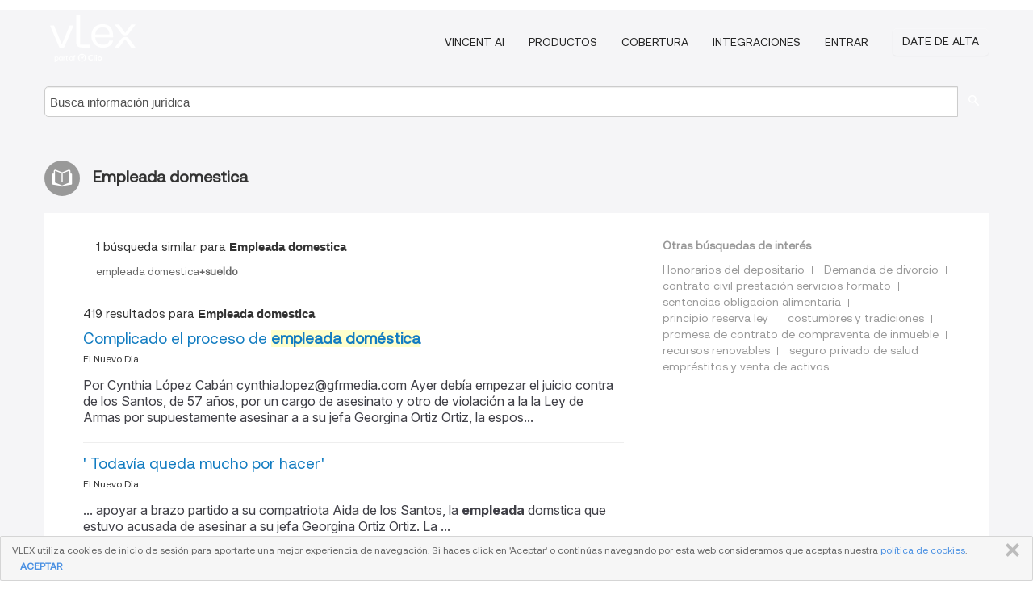

--- FILE ---
content_type: text/html; charset=utf-8
request_url: https://vlex.com.pr/tags/empleada-domestica-121023
body_size: 8772
content:
<!DOCTYPE html>
<html lang="ES">
    <head>
        
        <link rel="preload" href="https://1601957106.rsc.cdn77.org/stylesheets/font/vLex.woff" as="font" type="font/woff" crossorigin>
        
        <!-- Google Tag Manager -->
        <script>(function(w,d,s,l,i){w[l]=w[l]||[];w[l].push({'gtm.start':
        new Date().getTime(),event:'gtm.js'});var f=d.getElementsByTagName(s)[0],
        j=d.createElement(s),dl=l!='dataLayer'?'&l='+l:'';j.defer=true;j.src=
        'https://www.googletagmanager.com/gtm.js?id='+i+dl;f.parentNode.insertBefore(j,f);
        })(window,document,'script','dataLayer','GTM-PJMJX5');</script>
        <!-- End Google Tag Manager -->
        
        <link rel="icon" media="(prefers-color-scheme: light)" href="https://1601957106.rsc.cdn77.org/facade-img/favicon-light.svg?t=1763021373405" />
        <link rel="icon" media="(prefers-color-scheme: dark)" href="https://1601957106.rsc.cdn77.org/facade-img/favicon-dark.svg?t=1763021373405" />
        <!--[if lte IE 9]>
                <script src="https://1601957106.rsc.cdn77.org/js/polyfill.js?t=1763021373405"></script>
        <![endif]-->
        <script>
            // Object.assign polyfill for IE11
            if (typeof Object.assign != 'function') {
                // Must be writable: true, enumerable: false, configurable: true
                Object.defineProperty(Object, "assign", {
                    value: function assign(target, varArgs) { // .length of function is 2
                        'use strict';
                        if (target == null) { // TypeError if undefined or null
                            throw new TypeError('Cannot convert undefined or null to object');
                        }

                        var to = Object(target);
                
                        for (var index = 1; index < arguments.length; index++) {
                            var nextSource = arguments[index];
                    
                            if (nextSource != null) { // Skip over if undefined or null
                                for (var nextKey in nextSource) {
                                    // Avoid bugs when hasOwnProperty is shadowed
                                    if (Object.prototype.hasOwnProperty.call(nextSource, nextKey)) {
                                        to[nextKey] = nextSource[nextKey];
                                    }
                                }
                            }
                        }
                        return to;
                    },
                    writable: true,
                    configurable: true
                });
            }
        </script>

        <meta http-equiv="Content-Type" content="text/html; charset=UTF-8">
        <meta charset="utf-8">


        
        <meta property="og:site_name" content="vLex"/>
                <meta property="og:url" content="https://vlex.com.pr/tags/empleada-domestica-121023"/>
        
        <meta property="og:type" content="article"/>
        
            <meta property="og:title" content="Empleada domestica"/>
        
            <meta property="og:image" content="http://vlex.com.pr/facade-img/meta-og.png" />
        
        
            <meta name="twitter:image" content="http://vlex.com.pr/facade-img/meta-og.png" />

        <meta content="Law" name="classification">



        <title>Empleada domestica
        </title>

        <meta name="viewport" content="width=device-width, initial-scale=1.0">
            <meta name="description" content="Complicado el proceso de empleada doméstica - &#x27; Todavía queda mucho por hacer&#x27; - Reafirma  que había  sangre en la escena - FBI eva - Id. vLex: VLEX-121023">
            <meta content="es" http-equiv="content-language">


            <meta name="robots" content="index,follow" />
            <meta name="googlebot" content="index,follow" />
        <meta name="title" content="Empleada domestica - vLex" />
                <link rel="canonical" href="https://vlex.com.pr/tags/empleada-domestica-121023"/>

            <link rel="next" href="http://vlex.com.pr/tags/empleada-domestica-121023/page/2" />
        

        <script async src="https://www.googletagmanager.com/gtag/js?id=GA_MEASUREMENT_ID"></script>
        <script>
            window.dataLayer = window.dataLayer || [];
            function gtag() { dataLayer.push(arguments); }
            gtag('js', new Date());
        
            // Provide the IDs of the GA4 properties you want to track.
                
        
                
        
        
            var sendNoBounceEvent = function(time) {
            setTimeout(function() {
                gtag('event', 'Over ' + time + ' seconds', {
                'event_category': 'NoBounce'
                });
            }, time * 1000);
            };
        
            sendNoBounceEvent(30);
            sendNoBounceEvent(60);
            sendNoBounceEvent(120);
            sendNoBounceEvent(180);
        
            function gaAll() {
                var args = arguments;
                gtag('get', 'conversion_linker', function(result) {
                    var trackers = result.creationData;
                    for (var i = 0; i < trackers.length; i++) {
                    var cloned_args = Array.prototype.slice.call(args, 0);
                    cloned_args[0] = trackers[i].name + "." + args[0];
                    gtag.apply(this, cloned_args);
                    }
                });
            }
        </script>
        	<link href="https://1601957106.rsc.cdn77.org/stylesheets/facade-min.css?t=1763021373405" rel="stylesheet">
        

        <!--[if lt IE 9]>
            <script src="https://1601957106.rsc.cdn77.org/js/html5.js?t=1763021373405"></script>
            <script src="https://1601957106.rsc.cdn77.org/js/ie8.js?t=1763021373405"></script>
            <link href="https://1601957106.rsc.cdn77.org/stylesheets/ie8css/css.css?t=1763021373405" rel="stylesheet">
            <link href="https://1601957106.rsc.cdn77.org/stylesheets/ie8css/vlex.css?t=1763021373405" rel="stylesheet">
        <![endif]-->

        <!--[if lte IE 9]>
            <script src="https://1601957106.rsc.cdn77.org/js/placeholder_ie.js?t=1763021373405"></script>
        <![endif]-->

        <!-- ClickTale Top part -->
        <script type="text/javascript">
            var WRInitTime=(new Date()).getTime();
        </script>
        <!-- ClickTale end of Top part -->
        
    </head>

    <body class="page page-index   "  data-webapp-path='#/PR/search-more/jurisdiction:PR/Empleada+domestica/seo-tags'  data-country="PR" >

        <!-- Google Tag Manager (noscript) -->
        <noscript><iframe src="https://www.googletagmanager.com/ns.html?id=GTM-PJMJX5"
        height="0" width="0" style="display:none;visibility:hidden"></iframe></noscript>
        <!-- End Google Tag Manager (noscript) -->

        <div class="hide
            
            
            
            "
            id="page_attr" 
             data-webapp-path='#/PR/search-more/jurisdiction:PR/Empleada+domestica/seo-tags' 
             data-country="PR"
             
            data-locale='es'>
        </div>


            <div id="navigation" class="wrapper ">
              <div class="navbar  navbar-static-top">
                <!--Header & Branding region-->
                <div class="header">
                  <div class="header-inner container">
                    <div class="row-fluid header-nav-container">
                      <div class="span3 to-home">
                        <a href="/">
                          <!--branding/logo-->
                          <span class="brand-logo" title="Home" style="display: flex; align-items: center; margin-bottom: 5px;">
                            <img src="https://1601957106.rsc.cdn77.org/facade-img/vLex-logo.svg?t=1763021373405" title="vLex Puerto Rico" alt="vLex Puerto Rico" />
                            
                          </span>
                        </a>
                      </div>
                      <div class="span9 form-holder">
                        <div>
                          <div class="menu-toggle" onclick="$('.nav-menu').toggleClass('nav-menu--open', 500); $(this).toggleClass('open');">
                            <div class="hamburger"></div>
                          </div>
                          <ul class="nav-menu">
                              <li><a href="//latam.vlex.com/vincent-ai" rel="nofollow">VINCENT AI</a></li>
                           
            
                              <li><a href="//latam.vlex.com/plans" rel="nofollow">Productos</a></li>
                            
                              <li><a href="//vlex.com.pr" rel="nofollow">Cobertura</a></li>
            
                           
                              <li><a href="//latam.vlex.com/integrations" rel="nofollow">Integraciones</a></li>
                           
                            <li><a href="https://login.vlex.com?next_webapp_url=#/PR/search-more/jurisdiction:PR/Empleada+domestica/seo-tags" rel="nofollow">Entrar</a></li>
                          
                            <li>
                              <a href="/freetrial/signup/PR?webapp_path=#/PR/search-more/jurisdiction:PR/Empleada+domestica/seo-tags" class="btn signup" rel="nofollow">
                                Date de alta
                              </a>
                            </li>
                          </ul>
                          
            
                        </div>
                      </div>
                    </div>
                  </div>
                </div>
                <div class="head-container-searchbar">
                  <div class="form-inline search-form">
                    <form onsubmit="return validate_search(this);" method="get" action="/search" enctype="multipart/form-data" class="onsubmit-search">
                      <input class='placeholder search-input-subheader' type="text" name="q" id="searchinfo" placeholder="Busca información jurídica" required />
                      <button type="submit" class="btn btn-header search-button-subheader"><i class="icon-Buscador"></i></button>
                    </form>
                  </div>
                </div>
              </div>
            </div>
		<vlex-design-system>
        <div id="content" class="seoArea">
    <div class="container extended block-net">
        <div class="container">
            
                    <h1 class="title-icon small"><i class="icon-libro-2"></i><strong>Empleada domestica</strong></h1>

            <div class="row">
                <div id="search_results" class="span8">
                
                    <div id="main-content" class="abovebox bg_white clearfix left-content-area">
                            <div class="abovebox matched-search bg_white clearfix left-content-area related_tags">
                                <p class="header-caption">1 búsqueda similar para <strong>Empleada domestica</strong></p>
                                <a href="https://vlex.com.pr/tags/empleada-domestica-sueldo-1576371" title="empleada domestica+sueldo"><strong></strong>empleada domestica<strong>+sueldo</strong></a>
                            </div>

                        <div class="row-fluid">
                                <div class="span12">
                                    <div class="header clearfix">
                                        <p class="header-caption">419 resultados para <strong>Empleada domestica</strong></p>
                                    </div>
                                </div>
                        </div>

                        <ul class="search-results">
                                <li class="row-fluid">
    <span class="span12">


        </img> <a href="https://vlex.com.pr/vid/complicado-proceso-empleada-domestica-410017182" title="Complicado el proceso de empleada doméstica" >Complicado el proceso de <strong>empleada doméstica</strong></a>





            <ul class="breadcrumb">
                    <li><a href="https://vlex.com.pr/source/diario-nuevo-dia-puerto-rico-5083" title="El Nuevo Dia">El Nuevo Dia </a></li>
            </ul>

                <div class="search_snippet">
                    <div>Por Cynthia López Cabán
cynthia.lopez@gfrmedia.com
Ayer debía empezar el juicio contra de los Santos, de 57 años, por un cargo de asesinato y otro de violación a la la Ley de Armas por supuestamente asesinar a a su jefa Georgina Ortiz Ortiz, la espos...</div>
                </div>
    

    </span>
</li>
                                <li class="row-fluid">
    <span class="span12">


        </img> <a href="https://vlex.com.pr/vid/queda-hacer-456306078" title="&#x27; Todavía queda mucho por hacer&#x27;" >' Todavía queda mucho por hacer'</a>





            <ul class="breadcrumb">
                    <li><a href="https://vlex.com.pr/source/diario-nuevo-dia-puerto-rico-5083" title="El Nuevo Dia">El Nuevo Dia </a></li>
            </ul>

                <div class="search_snippet">
                    <div> ... apoyar a brazo partido a su compatriota Aida de los Santos, la <strong class="highlighted">empleada</strong> domstica que estuvo acusada de asesinar a su jefa Georgina Ortiz Ortiz. La ... </div>
                </div>
    

    </span>
</li>
                                <li class="row-fluid">
    <span class="span12">


        </img> <a href="https://vlex.com.pr/vid/reafirma-haba-sangre-escena-442370094" title="Reafirma  que había  sangre en la escena" >Reafirma  que había  sangre en la escena</a>





            <ul class="breadcrumb">
                    <li><a href="https://vlex.com.pr/source/diario-nuevo-dia-puerto-rico-5083" title="El Nuevo Dia">El Nuevo Dia </a></li>
            </ul>

                <div class="search_snippet">
                    <div> ... En la continuacin del juicio contra la <strong class="highlighted">empleada</strong> domstica Aida de los Santos Pineda por supuestamente matar a Georgina ... </div>
                </div>
    

    </span>
</li>
                                <li class="row-fluid">
    <span class="span12">


        </img> <a href="https://vlex.com.pr/vid/fbi-huellas-caso-aida-santos-441262082" title="FBI evaluó huellas en el caso contra Aida de los Santos" >FBI evaluó huellas en el caso contra Aida de los Santos</a>





            <ul class="breadcrumb">
                    <li><a href="https://vlex.com.pr/source/diario-nuevo-dia-puerto-rico-5083" title="El Nuevo Dia">El Nuevo Dia </a></li>
            </ul>

                <div class="search_snippet">
                    <div> ... De los Santos Pineda era la <strong class="highlighted">empleada</strong> domstica en el hogar de este matrimonio ... La comparacin de las huellas ... </div>
                </div>
    

    </span>
</li>
                                <li class="row-fluid">
    <span class="span12">


        </img> <a href="https://vlex.com.pr/vid/punto-veredicto-jurado-451446218" title="A punto de un veredicto el jurado" >A punto de un veredicto el jurado</a>





            <ul class="breadcrumb">
                    <li><a href="https://vlex.com.pr/source/diario-nuevo-dia-puerto-rico-5083" title="El Nuevo Dia">El Nuevo Dia </a></li>
            </ul>

    

    </span>
</li>
                                <li class="row-fluid">
    <span class="span12">


        </img> <a href="https://vlex.com.pr/vid/etapa-crucial-juicio-mucama-447654498" title="Etapa crucial en juicio contra la mucama" >Etapa crucial en juicio contra la mucama</a>





            <ul class="breadcrumb">
                    <li><a href="https://vlex.com.pr/source/diario-nuevo-dia-puerto-rico-5083" title="El Nuevo Dia">El Nuevo Dia </a></li>
            </ul>

    

    </span>
</li>
                                <li class="row-fluid">
    <span class="span12">


        </img> <a href="https://vlex.com.pr/vid/dedo-acusador-exjuez-449146366" title="Dedo acusador sobre el exjuez" >Dedo acusador sobre el exjuez</a>





            <ul class="breadcrumb">
                    <li><a href="https://vlex.com.pr/source/diario-nuevo-dia-puerto-rico-5083" title="El Nuevo Dia">El Nuevo Dia </a></li>
            </ul>

                <div class="search_snippet">
                    <div> ... , Marangeli Merced, declar que tras la muerte de Ortiz Ortiz la <strong class="highlighted">empleada</strong> domstica le entreg tres pulseras con la inscripcin C y G para que las ... </div>
                </div>
    

    </span>
</li>
                                <li class="row-fluid">
    <span class="span12">


        </img> <a href="https://vlex.com.pr/vid/ponen-peros-perito-huellas-449428438" title="Le ponen peros al perito en huellas" >Le ponen peros al perito en huellas</a>





            <ul class="breadcrumb">
                    <li><a href="https://vlex.com.pr/source/diario-nuevo-dia-puerto-rico-5083" title="El Nuevo Dia">El Nuevo Dia </a></li>
            </ul>

                <div class="search_snippet">
                    <div> ... surgi ayer, en la continuacin del juicio que se ventila contra la <strong class="highlighted">empleada</strong> domstica de los Santos, a quien se le imputa dar muerte a Ortiz junto a ... </div>
                </div>
    

    </span>
</li>
                                <li class="row-fluid">
    <span class="span12">


        </img> <a href="https://vlex.com.pr/vid/surgen-incongruencias-juicio-mucama-439942498" title="Surgen incongruencias en el juicio a la mucama" >Surgen incongruencias en el juicio a la mucama</a>





            <ul class="breadcrumb">
                    <li><a href="https://vlex.com.pr/source/diario-nuevo-dia-puerto-rico-5083" title="El Nuevo Dia">El Nuevo Dia </a></li>
            </ul>

                <div class="search_snippet">
                    <div> ... El exjuez, contra quien la defensa de la <strong class="highlighted">empleada</strong> domstica enfil sus caones para vincularlo al crimen, descubri el cuerpo ... </div>
                </div>
    

    </span>
</li>
                                <li class="row-fluid">
    <span class="span12">


        </img> <a href="https://vlex.com.pr/vid/justifica-santos-446248334" title="Justifica acusación a de los Santos" >Justifica acusación a de los Santos</a>





            <ul class="breadcrumb">
                    <li><a href="https://vlex.com.pr/source/diario-nuevo-dia-puerto-rico-5083" title="El Nuevo Dia">El Nuevo Dia </a></li>
            </ul>

                <div class="search_snippet">
                    <div> ... Pero en el cuchillo no se encontr material gentico de la <strong class="highlighted">empleada</strong> domstica, de 58 aos, ni debajo de las uas de la vctima, quien luch ... </div>
                </div>
    

    </span>
</li>
                                <li class="row-fluid">
    <span class="span12">


        </img> <a href="https://vlex.com.pr/vid/aida-nunca-dios-451637938" title="&#x27;Aida nunca desconfió de Dios&#x27;" >'Aida nunca desconfió de Dios'</a>





            <ul class="breadcrumb">
                    <li><a href="https://vlex.com.pr/source/diario-nuevo-dia-puerto-rico-5083" title="El Nuevo Dia">El Nuevo Dia </a></li>
            </ul>

                <div class="search_snippet">
                    <div> ... Los abogados de la <strong class="highlighted">empleada</strong> domstica, entretanto, se expresaron complacidos con la determinacin del ... </div>
                </div>
    

    </span>
</li>
                                <li class="row-fluid">
    <span class="span12">


        </img> <a href="https://vlex.com.pr/vid/describen-juicio-evidencia-sangre-442077026" title="Describen en el juicio evidencia con sangre" >Describen en el juicio evidencia con sangre</a>





            <ul class="breadcrumb">
                    <li><a href="https://vlex.com.pr/source/diario-nuevo-dia-puerto-rico-5083" title="El Nuevo Dia">El Nuevo Dia </a></li>
            </ul>

                <div class="search_snippet">
                    <div> ... separadas, sali a relucir en el juicio que se sigue contra la <strong class="highlighted">empleada</strong> domstica Aida de los Santos Pineda, en el Tribunal de San Juan, a quien se ... </div>
                </div>
    

    </span>
</li>
                                <li class="row-fluid">
    <span class="span12">


        </img> <a href="https://vlex.com.pr/vid/altercado-semana-asesinato-445689338" title="Altercado una semana antes del asesinato" >Altercado una semana antes del asesinato</a>





            <ul class="breadcrumb">
                    <li><a href="https://vlex.com.pr/source/diario-nuevo-dia-puerto-rico-5083" title="El Nuevo Dia">El Nuevo Dia </a></li>
            </ul>

                <div class="search_snippet">
                    <div> ... De esa conversacin entre la <strong class="highlighted">empleada</strong> domstica, de 58 aos, y Ortiz, de 72 aos, tambin surgieron otros detalles ... </div>
                </div>
    

    </span>
</li>
                                <li class="row-fluid">
    <span class="span12">


        </img> <a href="https://vlex.com.pr/vid/consejera-risas-451013146" title="Consejera  entre  risas" >Consejera  entre  risas</a>





            <ul class="breadcrumb">
                    <li><a href="https://vlex.com.pr/source/diario-nuevo-dia-puerto-rico-5083" title="El Nuevo Dia">El Nuevo Dia </a></li>
            </ul>

    

    </span>
</li>
                                <li class="row-fluid">
    <span class="span12">


        </img> <a href="https://vlex.com.pr/vid/precaria-salud-exjuez-440325098" title="Precaria la salud del exjuez" >Precaria la salud del exjuez</a>





            <ul class="breadcrumb">
                    <li><a href="https://vlex.com.pr/source/diario-nuevo-dia-puerto-rico-5083" title="El Nuevo Dia">El Nuevo Dia </a></li>
            </ul>

    

    </span>
</li>
                                <li class="row-fluid">
    <span class="span12">


        </img> <a href="https://vlex.com.pr/vid/gran-admiradora-452392430" title="Su pequeña gran admiradora" >Su pequeña gran admiradora</a>





            <ul class="breadcrumb">
                    <li><a href="https://vlex.com.pr/source/diario-nuevo-dia-puerto-rico-5083" title="El Nuevo Dia">El Nuevo Dia </a></li>
            </ul>

                <div class="search_snippet">
                    <div> ... "Carmen Luna", una chica que desea ser cantante y se convierte en <strong class="highlighted">empleada</strong> domstica en la casa de un productor ... Sin embargo, para la coqueta ... </div>
                </div>
    

    </span>
</li>
                                <li class="row-fluid">
    <span class="span12">


        </img> <a href="https://vlex.com.pr/vid/intenso-interrogatorio-investigadora-448003914" title="Intenso interrogatorio a la agente investigadora" >Intenso interrogatorio a la agente investigadora</a>





            <ul class="breadcrumb">
                    <li><a href="https://vlex.com.pr/source/diario-nuevo-dia-puerto-rico-5083" title="El Nuevo Dia">El Nuevo Dia </a></li>
            </ul>

                <div class="search_snippet">
                    <div> ... Ante esa situacin, la <strong class="highlighted">empleada</strong> domstica le dijo que se march porque pens que era un "show" de su jefa ... </div>
                </div>
    

    </span>
</li>
                                <li class="row-fluid">
    <span class="span12">


        </img> <a href="https://vlex.com.pr/vid/bajo-fuego-oficial-investigadora-448637218" title="Bajo fuego la oficial investigadora" >Bajo fuego la oficial investigadora</a>





            <ul class="breadcrumb">
                    <li><a href="https://vlex.com.pr/source/diario-nuevo-dia-puerto-rico-5083" title="El Nuevo Dia">El Nuevo Dia </a></li>
            </ul>

    

    </span>
</li>
                                <li class="row-fluid">
    <span class="span12">


        </img> <a href="https://vlex.com.pr/vid/llegando-cla-max-caso-aida-santos-451012502" title="Llegando al clímax el caso contra Aida de los Santos" >Llegando al clímax el caso contra Aida de los Santos</a>





            <ul class="breadcrumb">
                    <li><a href="https://vlex.com.pr/source/diario-nuevo-dia-puerto-rico-5083" title="El Nuevo Dia">El Nuevo Dia </a></li>
            </ul>

                <div class="search_snippet">
                    <div> ... al jurado sobre la figura del coautor, que se le imputa a la <strong class="highlighted">empleada</strong> domstica y que contempla 99 aos de crcel, y del cooperador ... El ... </div>
                </div>
    

    </span>
</li>
                                <li class="row-fluid">
    <span class="span12">


        </img> <a href="https://vlex.com.pr/vid/no-senta-mismo-439795434" title="&#x27;Ya que no sentía lo mismo por él&#x27;" >'Ya que no sentía lo mismo por él'</a>





            <ul class="breadcrumb">
                    <li><a href="https://vlex.com.pr/source/diario-nuevo-dia-puerto-rico-5083" title="El Nuevo Dia">El Nuevo Dia </a></li>
            </ul>

                <div class="search_snippet">
                    <div> ... que compartan en el Condominio Laguna Terrace en el Condado, la <strong class="highlighted">empleada</strong> domstica Aida de los Santos Pineda le daba masajes en los pies ... "(Me ... </div>
                </div>
    

    </span>
</li>
                                <li class="row-fluid">
    <span class="span12">


        </img> <a href="https://vlex.com.pr/vid/incrimina-acusada-especialista-huellas-449284778" title="Incrimina a la acusada el especialista en huellas" >Incrimina a la acusada el especialista en huellas</a>





            <ul class="breadcrumb">
                    <li><a href="https://vlex.com.pr/source/diario-nuevo-dia-puerto-rico-5083" title="El Nuevo Dia">El Nuevo Dia </a></li>
            </ul>

    

    </span>
</li>
                                <li class="row-fluid">
    <span class="span12">


        </img> <a href="https://vlex.com.pr/vid/aida-santos-no-es-va-ctima-451190194" title="Aida de los Santos &#x27;no es la víctima&#x27;" >Aida de los Santos 'no es la víctima'</a>





            <ul class="breadcrumb">
                    <li><a href="https://vlex.com.pr/source/diario-nuevo-dia-puerto-rico-5083" title="El Nuevo Dia">El Nuevo Dia </a></li>
            </ul>

    

    </span>
</li>
                                <li class="row-fluid">
    <span class="span12">


        </img> <a href="https://vlex.com.pr/vid/mucama-sensual-439639274" title="Una mucama muy sensual" >Una mucama muy sensual</a>





            <ul class="breadcrumb">
                    <li><a href="https://vlex.com.pr/source/diario-nuevo-dia-puerto-rico-5083" title="El Nuevo Dia">El Nuevo Dia </a></li>
            </ul>

    

    </span>
</li>
                                <li class="row-fluid">
    <span class="span12">


        </img> <a href="https://vlex.com.pr/vid/cal-arena-caso-mucama-425085302" title="De cal y arena en el caso contra la mucama" >De cal y arena en el caso contra la mucama</a>





            <ul class="breadcrumb">
                    <li><a href="https://vlex.com.pr/source/diario-nuevo-dia-puerto-rico-5083" title="El Nuevo Dia">El Nuevo Dia </a></li>
            </ul>

    

    </span>
</li>
                                <li class="row-fluid">
    <span class="span12">


        </img> <a href="https://vlex.com.pr/vid/radican-cargos-ausencia-mucama-397404390" title="Radican cargos en ausencia a la mucama" >Radican cargos en ausencia a la mucama</a>





            <ul class="breadcrumb">
                    <li><a href="https://vlex.com.pr/source/diario-nuevo-dia-puerto-rico-5083" title="El Nuevo Dia">El Nuevo Dia </a></li>
            </ul>

                <div class="search_snippet">
                    <div> ... una orden de arresto con una fianza de $ 1.2 millones contra la <strong class="highlighted">empleada</strong> domstica Aida de los Santos Pineda, de 49 aos, por los delitos de ... </div>
                </div>
    

    </span>
</li>

                        </ul>
                            <div id="paginator" class="pagination">
        <ul>
                <li class="active"><a href="https://vlex.com.pr/tags/empleada-domestica-121023">1</a></li>
                <li ><a href="https://vlex.com.pr/tags/empleada-domestica-121023/page/2">2</a></li>
                <li ><a href="https://vlex.com.pr/tags/empleada-domestica-121023/page/3">3</a></li>
                <li ><a href="https://vlex.com.pr/tags/empleada-domestica-121023/page/4">4</a></li>
                <li ><a href="https://vlex.com.pr/tags/empleada-domestica-121023/page/5">5</a></li>
                <li ><a href="https://vlex.com.pr/tags/empleada-domestica-121023/page/6">6</a></li>
                <li ><a href="https://vlex.com.pr/tags/empleada-domestica-121023/page/7">7</a></li>
                <li ><a href="https://vlex.com.pr/tags/empleada-domestica-121023/page/8">8</a></li>
                <li ><a href="https://vlex.com.pr/tags/empleada-domestica-121023/page/9">9</a></li>
                <li ><a href="https://vlex.com.pr/tags/empleada-domestica-121023/page/10">10</a></li>
                <li ><a href="https://vlex.com.pr/tags/empleada-domestica-121023/page/2">&raquo;</a></li>
        </ul>
    </div>

                    </div>
                </div>
                

                <div>
                    
                    <div class="span4 sidebar hidden-phone">
                               
                    
                    
                    
                    
                    
                    
                    
                    
                            
                    
                        <div class="banners text-center">
                        </div>
                    </div>                </div>

                <div class="bottom_ad">
                </div>
                <div class="related-links bg_white">
                    <p class="ta5-grey">Otras búsquedas de interés</p>
                    <ul class="inline">
                            <li><a href='https://vlex.com.co/tags/honorarios-del-depositario-70607' title='Honorarios del depositario'>Honorarios del depositario</a></li>
                            <li><a href='https://vlex.com.pr/tags/demanda-de-divorcio-120177' title='Demanda de divorcio'>Demanda de divorcio</a></li>
                            <li><a href='https://vlex.com.co/tags/contrato-civil-prestacion-servicios-formato-214430' title='contrato civil prestación servicios formato'>contrato civil prestación servicios formato</a></li>
                            <li><a href='https://vlex.com.co/tags/sentencias-obligacion-alimentaria-229789' title='sentencias obligacion alimentaria'>sentencias obligacion alimentaria</a></li>
                            <li><a href='https://vlex.com.co/tags/principio-reserva-ley-672564' title='principio reserva ley'>principio reserva ley</a></li>
                            <li><a href='https://vlex.com.pr/tags/costumbres-y-tradiciones-1567800' title='costumbres y tradiciones'>costumbres y tradiciones</a></li>
                            <li><a href='https://vlex.com.pr/tags/promesa-de-contrato-de-compraventa-de-inmueble-1609849' title='promesa de contrato de compraventa de inmueble'>promesa de contrato de compraventa de inmueble</a></li>
                            <li><a href='https://vlex.com.pr/tags/recursos-renovables-1612321' title='recursos renovables'>recursos renovables</a></li>
                            <li><a href='https://vlex.com.pr/tags/seguro-privado-de-salud-1617152' title='seguro privado de salud'>seguro privado de salud</a></li>
                            <li><a href='https://vlex.com.co/tags/emprestitos-y-venta-de-activos-2136694' title='empréstitos y venta de activos'>empréstitos y venta de activos</a></li>
                    </ul>
                </div>

            </div>
        </div>
    </div>
</div>

<script>
    var pageOptions = { 
      'pubId': 'pub-0637076604165705',
      'query': "Empleada domestica",
      'channel': '1562987147',
      'hl': 'es',
      'domainLinkAboveDescription': true,
      'location': false,
      'plusOnes': false,
      'sellerRatings': false
    };

    var adblock1 = { 
      'container': 'ad_blk_1',
      'width': '700px',
      'lines': 2,
      'fontFamily': 'tahoma',
      'fontSizeTitle': 16,
      'colorTitleLink': '#127CC1',
      'colorText': '#999',
      'colorDomainLink': '#127CC1',
      'noTitleUnderline': true,
      'longerHeadlines': true,
      'detailedAttribution': false,
      'siteLinks': false
    };

    _googCsa('ads', pageOptions, adblock1);
</script>
		</vlex-design-system>
        
        <script type="text/javascript">
            
            function isFlashEnabled() {
                var hasFlash = false;
                try {
                    var fo = new ActiveXObject('ShockwaveFlash.ShockwaveFlash');
                    if(fo) hasFlash = true;
                }
                catch(e) {
                    if(navigator.mimeTypes ["application/x-shockwave-flash"] != undefined) hasFlash = true;
                    }
                return hasFlash;
            }


        </script>

        <script>
            // ConsoleDummy polyfill - so console stataments do not crash IE
            // https://github.com/andyet/ConsoleDummy.js/blob/master/ConsoleDummy.js
            (function(e){function t(){}for(var n="assert,count,debug,dir,dirxml,error,exception,group,groupCollapsed,groupEnd,info,log,markTimeline,profile,profileEnd,time,timeEnd,trace,warn".split(","),r;r=n.pop();){e[r]=e[r]||t}})(window.console=window.console||{})
        </script>

        <script src="https://code.jquery.com/jquery-3.5.1.min.js" integrity="sha384-ZvpUoO/+PpLXR1lu4jmpXWu80pZlYUAfxl5NsBMWOEPSjUn/6Z/hRTt8+pR6L4N2" crossorigin="anonymous"></script>
        
        	<link rel="preload" href="https://1601957106.rsc.cdn77.org/js/facade-min.js?t=1763021373405" as="script">
        	<!-- fallback for IE (does not support preload) -->
        	<script src="https://1601957106.rsc.cdn77.org/js/facade-min.js?t=1763021373405"></script>

        <script>
            //Reduce font for too long titles
            if ($("h1").text().length > 150) {
                $("h1").css({"font-size": "19px", 'line-height': '1.3em'})
            }

        </script>

            <footer id="footer" class="container extended">
              <div class="container">
                <div class="row-fluid topfooter">
                  <div class="span2">
                      <img src="https://1601957106.rsc.cdn77.org/facade-img/vLex-logo.svg?t=1763021373405" title="vLex" alt="vLex" />
                  </div>
                  <div class="span5">
                      <div class="block">
                      </div>
                  </div>
                  <div class="span5">
                    <div class="block row-fluid">
                      <div class="span7 tel">
                            <p><i class="icon-Movil"></i>+1 (305) 890 29 82</p>
                      </div>
                          <div class="social-media pull-right hidden-phone">
                              <a aria-label="twitter" href="https://twitter.com/vlex_latam" target="_blank"><i class="icon-twitter"></i></a>
            
                              <a aria-label="facebook" href="https://www.facebook.com/pages/VLex-latam/167990943225772" target="_blank"><i class="icon-facebook"></i></a>
            
            
            
                          </div>
                    </div>
                  </div>
                </div>
                  <div class="footer-menu clearfix row-fluid hidden-phone">
                      <ul class="span3">
                            <li><a href="" aria-label="Legislación" title="Legislación">Legislación</a></li>
                            <li><a href="https://vlex.com.pr/tags" aria-label="Tags" title="Tags">Tags</a></li>
                      </ul>
                      <ul class="span3">
                            <li><a href="https://vlex.com.pr/libraries/jurisprudencia-puerto-rico-157" aria-label="Jurisprudencia" title="Jurisprudencia">Jurisprudencia</a></li>
                            <li><a href="https://vlex.com.pr/all_sources" aria-label="Índice de fuentes" title="Índice de fuentes">Índice de fuentes</a></li>
                      </ul>
                      <ul class="span3">
                            <li><a href="https://vlex.com.pr/libraries/506" aria-label="Doctrina Administrativa" title="Doctrina Administrativa">Doctrina Administrativa</a></li>
                      </ul>
                      <ul class="span3">
                            <li><a href="https://vlex.com.pr/libraries/342" aria-label="Libros y Revistas" title="Libros y Revistas">Libros y Revistas</a></li>
                      </ul>
                        <div class="subfooter">
                          <ul class="inline" style="
                              width: 90%;
                              padding-top: 18px;
                              font-weight: bold;
                          ">
                              <li><a href="http://promos.vlex.com/vlexmobile" target="_blank">Descubre vLex Mobile</a></li>
                          </ul>
                        </div>
                  </div>
            
                <div class="subfooter">
                    <ul class="inline">
                        <li><a rel="nofollow" href="https://latam.vlex.com/terms-of-service/" title="Condiciones de uso">Condiciones de uso</a></li>
                    </ul>
                    <p  class="inline pull-right">©2025 vLex.com Todos los derechos reservados</p>
                </div>
              </div>
            </footer>
            
              <div id="alert_cookies" class=" alert-cookies">
                <div class="alert alert-block">
                <button data-dismiss="alert" onClick="close_cookies();" class="btn btn-close" type="button">CERRAR</button>
                  <p>
                    VLEX utiliza cookies de inicio de sesión para aportarte una mejor experiencia de navegación. Si haces click en 'Aceptar' o continúas navegando por esta web consideramos que aceptas nuestra <a href='/terms' target='_blank'>política de cookies</a>.
                    <a data-dismiss="alert" onClick="close_cookies();" style="margin-left: 10px; font-weight: bold; cursor: pointer;">ACEPTAR</a>
                  </p>
            
                </div>
              </div>
            
              <script>
                function close_cookies() {
                  var date = new Date();
                  // Cookie will expire in 5 years
                  date.setTime(date.getTime()+(5*365*24*60*60*1000));
                  var expires = "expires="+date.toGMTString();
                  if (window.location.hostname.match(/vlex\.es$/)) {
                    document.cookie="cookies_accepted=yes;" + expires + "; path=/; domain=.vlex.es";
                  } else {
                    document.cookie="cookies_accepted=yes;" + expires + "; path=/";
                  }
                  $("#alert_cookies").hide();
                  if ($("#div-gpt-ad-1522243537433-0") && $("#div-gpt-ad-1522243537433-0").length>0){
                    $("#div-gpt-ad-1522243537433-0").css("bottom",0)
                  }
                   $("#modalAdvert").css("bottom", "0");
                }
                
                if ($("#div-gpt-ad-1522243537433-0") && $("#div-gpt-ad-1522243537433-0").length>0){
                  $("#div-gpt-ad-1522243537433-0").css("bottom",$("body #alert_cookies").height())
                }
              </script>


        <!--Scripts -->

        <!--[if lte IE 9]>
            <script>placeholder_ie($("input.placeholder"));</script>
        <![endif]-->

        

        <!--[if lt IE 9]>
        <script src="https://1601957106.rsc.cdn77.org/stylesheets/ie8css/script.js?t=1763021373405"></script>
        <![endif]-->


        <script>    
            if ($("#pdf-container").length > 0) {
            if ($(".content-content").length > 0 && $("#pdf-container").width() > $(".content-content").width()) {
                var scale = $(".content-content").width() / $("#pdf-container").width()
                $("#pdf-container").css({transform: "scale(" + scale + ")", transformOrigin: "0 0"})

                // adjusting the height after scaling it
                $("#pdf-container").parent()
                    .css("height", $("#pdf-container")[0].getBoundingClientRect().height)
                    .css("margin-bottom", "2rem");
            }
            $(".inset-ad").remove();
            }
        </script>  

    </body>
</html>
